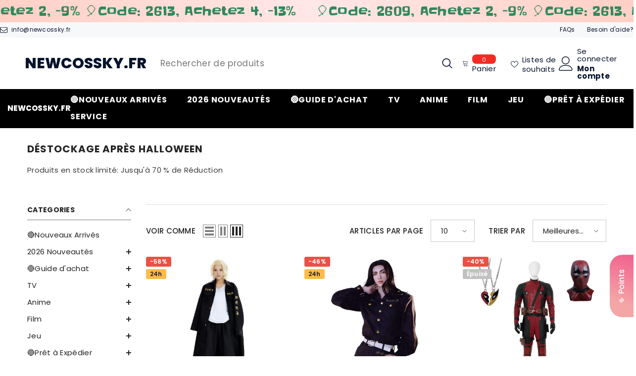

--- FILE ---
content_type: text/css
request_url: https://newcossky.fr/cdn/shop/t/11/assets/component-main-sidebar.css?v=160499631821413164961758014750
body_size: 1978
content:
.sidebarBlock{margin:0 0 5px}.sidebar--layout_2 .sidebarBlock{margin:0 0 10px}.sidebarBlock.sidebar-categories{margin-bottom:44px}.sidebarBlock-border{border-bottom:1px solid #dedede;padding-bottom:10px;margin-bottom:28px}.sidebarBlock-heading{position:relative;font-family:var(--font-heading-family);font-size:calc(var(--header-font-size) - 6px);font-weight:var(--header-font-weight);text-transform:var(--header-text-transform);letter-spacing:var(--letter-spacing);line-height:var(--line-height);color:var(--color-text);margin-top:0;margin-bottom:0;padding:6px 0}.sidebarBlock.refined-widgets{margin-top:0}.sidebarBlock:first-child .sidebarBlock-heading{padding-top:0}.sidebarBlock:last-child{margin-bottom:0}.sidebarBlock-headingWrapper .sidebarBlock-heading{padding-top:5px;padding-bottom:2px;padding-right:15px;cursor:pointer}.sidebar--layout_1 .sidebarBlock-headingWrapper .sidebarBlock-heading:after{content:"";background-image:url("data:image/svg+xml,%3Csvg xmlns='http://www.w3.org/2000/svg' id='Capa_1' enable-background='new 0 0 551.13 551.13' height='512' viewBox='0 0 551.13 551.13' width='512'%3E%3Cpath style='fill: %233c3c3c;' d='m275.565 361.679-223.897-223.896h-51.668l275.565 275.565 275.565-275.565h-51.668z'%3E%3C/path%3E%3C/svg%3E");background-position:center;background-size:100%;width:11px;height:6px;display:inline-block;top:calc(50% - 5px);position:absolute;right:0;transition:all .5s ease;transform:translateY(-50%)}.sidebar--layout_1 .sidebarBlock-headingWrapper .sidebarBlock-heading.is-clicked:after{transform:translateY(-50%) rotate(-180deg)}.sidebar--layout_2 .sidebarBlock-headingWrapper .sidebarBlock-heading:before,.sidebar--layout_2 .sidebarBlock-headingWrapper .sidebarBlock-heading:after{content:"";background-color:var(--icon);top:calc(50% - 5px);position:absolute;transition:all .5s ease}.sidebar--layout_2 .sidebarBlock-headingWrapper .sidebarBlock-heading:before{width:10px;height:2px;left:100%;transform:translate3D(-100%,-50%,0) rotate(0)}.sidebar--layout_2 .sidebarBlock-headingWrapper .sidebarBlock-heading:after{width:2px;height:10px;left:auto;right:4px;transform:translate3D(0,-50%,0) rotate(0)}.sidebar--layout_2 .sidebarBlock-headingWrapper .sidebarBlock-heading.is-clicked:before{transform:translate3D(-100%,-50%,0) rotate(180deg)}.sidebar--layout_2 .sidebarBlock-headingWrapper .sidebarBlock-heading.is-clicked:after{transform:translate3D(-50%,-50%,0) rotate(90deg)}.sidebarBlock-contentWrapper{display:none}.all-categories-list{padding-top:8px}.sidebar--layout_2 .all-categories-list{padding-top:0;top:calc(50% - 5px)}.navPages-item{display:block;position:relative}.navPages-action{letter-spacing:.02em;color:var(--color-link);padding:5px 0}.page-sidebar .navPages-action{padding:6px 0}.sidebar--layout_2 .navPages-action{padding:4px 0;text-transform:uppercase;font-size:13px;color:#505050;letter-spacing:.02em}.navPage-subMenu-item{display:block;position:relative;padding:0 0 0 10px}.all-categories-list .icon-dropdown{position:absolute;top:0;right:0;z-index:2;display:inline-block;vertical-align:top;width:100%;height:auto;min-height:34px;cursor:pointer}.all-categories-list .icon-plus{position:absolute;top:0;right:0;z-index:10;display:inline-block;vertical-align:top;width:100%;height:100%;transition:var(--anchor-transition)}.all-categories-list .icon-plus:before,.all-categories-list .icon-plus:after{content:"";background-color:var(--color-text);top:50%;position:absolute;transition:all .5s ease}.all-categories-list .icon-plus:before{width:10px;height:2px;left:100%;transform:translate3D(-100%,-50%,0) rotate(0)}.all-categories-list .icon-plus:after{width:2px;height:10px;left:auto;right:4px;transform:translate3D(0,-50%,0) rotate(0)}.all-categories-list .is-clicked>.icon-dropdown>.icon-plus:before{transform:translate3D(-100%,-50%,0) rotate(180deg)}.all-categories-list .is-clicked>.icon-dropdown>.icon-plus:after{transform:translate3D(-50%,-50%,0) rotate(90deg)}.all-categories-list .is-clicked>.link{color:var(--color-link-hover)}.all-categories-list .is-clicked>.link>.text{text-decoration:underline;text-underline-offset:.3rem}.all-categories-list ul{display:none;overflow:hidden}.recentPosts-list-item{position:relative;padding:14px 0 12px}.page-sidebar .recentPosts-list-item{padding:19px 0 17px}.sidebar--layout_2 .recentPosts-list-item{padding:5px 0 10px}.recentPosts-list-item .title{display:block;font-size:var(--font-size);font-weight:var(--font-weight-bold);line-height:var(--line-height);letter-spacing:var(--letter-spacing);color:var(--color-text);margin-top:0;margin-bottom:4px}.skin-3 .recentPosts-list-item .title,.page-sidebar .recentPosts-list-item .title{font-weight:var(--font-weight-medium)}.sidebar--layout_2 .recentPosts-list-item .title{font-weight:var(--font-weight-semibold)}.recentPosts-list-item .link{display:inherit;color:inherit!important;font-size:inherit;font-weight:inherit;letter-spacing:inherit;line-height:inherit;text-transform:inherit}.sidebar--layout_1 .recentPosts-list-item:first-child{padding-top:10px}.recentPosts-list-item+.recentPosts-list-item:before{content:"";display:block;position:absolute;top:0;left:0;width:40px;height:1px;background-color:#dedede}.page-sidebar .recentPosts-list-item+.recentPosts-list-item:before{content:none}.sidebar--layout_1 .recentPosts-list-item+.recentPosts-list-item{border-top:1px solid #e6e6e6}.recentPosts-list-item .date{font-size:var(--font-size);font-weight:var(--font-weight-normal);line-height:var(--line-height);letter-spacing:var(--letter-spacing);color:var(--color-text2);margin-top:0;margin-bottom:0}.sidebar--layout_2 .recentPosts-list-item .date{font-style:italic}.recentTags-list{padding-top:10px}.tags-list-item{display:inline-block;vertical-align:top;margin:0 10px 10px 0;background:#eaeaea;border-radius:5px;overflow:hidden;text-align:center;border:1px solid #eaeaea;transition:var(--anchor-transition)}.tags-list-item .link{color:#505050;padding:6px 11px}.advertisement-image{padding:12px 0}.sidebar--layout_2 .advertisement-image{padding:15px 0}.advertisement-image img{width:100%;height:auto}.page-sidebar .halo-sidebar-wrapper{padding-top:20px;padding-left:20px;padding-right:20px}.page-sidebar.page-sidebar--vertical .refined-widgets .sidebarBlock-heading{text-transform:uppercase!important}.skin-1 .page-sidebar.page-sidebar--vertical .sidebarBlock{margin-bottom:17px;padding-bottom:12px;border-bottom:1px solid #dedede}.skin-1 .page-sidebar.page-sidebar--vertical .sidebarBlock:last-child{border-bottom:none}.sidebar--layout_1 .sidebarBlock-heading{border-bottom:1px solid #787878;padding-bottom:9px;margin-bottom:5px}.sidebar--layout_2 .sidebarBlock-heading{letter-spacing:.05em;padding-bottom:14px}.page-sidebar .sidebarBlock-product{margin-top:30px;margin-bottom:30px}.page-sidebar .sidebarBlock-product .slick-dots{padding-bottom:12px}.page-sidebar.sidebar--layout_1 .sidebarBlock-product .slick-arrow{top:calc(50% - 70px)}.page-sidebar.sidebar--layout_1 .sidebarBlock-product .slick-arrow.slick-prev{left:0!important}.page-sidebar.sidebar--layout_1 .sidebarBlock-product .slick-arrow.slick-next{right:0!important}.page-sidebar.sidebar--layout_2 .sidebarBlock-product .slick-arrow{top:50%}.blog-layout-default .sidebarBlock-product{margin-top:10px;margin-bottom:25px}.page-sidebar .sidebar-image+.sidebar-image .sidebarBlock-content{margin-bottom:25px}.sidebar--layout_2 .sidebar-custom-text{margin-top:12px;margin-bottom:18px}.page-sidebar .halo-text-format{color:var(--color-text)}.page-sidebar .halo-sidebar-close{top:0;background-color:var(--color-black)}.page-sidebar .halo-sidebar-close svg{fill:var(--color-white)}.page-sidebar .halo-sidebar-header{padding:13px 20px 6px}.sidebar--layout_2 .halo-text-format{color:#202020}.sidebar--layout_2 .halo-text-format h1,.sidebar--layout_2 .halo-text-format h2,.sidebar--layout_2 .halo-text-format h3,.sidebar--layout_2 .halo-text-format h4,.sidebar--layout_2 .halo-text-format h5{margin-top:10px}.sidebar--layout_2 .sidebarBlock-product .card{display:flex}.sidebar--layout_2 .sidebarBlock-product .card-product{width:101px}.sidebar--layout_2 .sidebarBlock-product .card-information{width:calc(100% - 101px);padding:5px 0 0 20px}.sidebar--layout_2:has(.placeholder-svg) .sidebarBlock-product .card-product{width:100%}.sidebar--layout_2:has(.placeholder-svg) .sidebarBlock-product .card-information{width:100%}.sidebar--layout_2 .sidebarBlock-product .card-information .card-action,.sidebar--layout_2 .sidebarBlock-product .card-product .card-product__group,.sidebar--layout_2 .sidebarBlock-product .card-product .card-action,.sidebar--layout_2 .sidebarBlock-product .card-product .card-compare{display:none}.sidebar--layout_2 .sidebarBlock-product .card-product .card-media:after{content:none!important}.sidebar--layout_2 .card-information .card-information__wrapper,.sidebar--layout_2 .card-information .card-information__wrapper .card-price,.sidebar--layout_2 .card-information .card-swatch{text-align:left;justify-content:flex-start}.sidebar--layout_2 .card-swatch .swatch-label{width:20px;height:20px}.sidebar--layout_2 .card-swatch .number-showmore{width:20px;height:20px;line-height:20px}.sidebar--layout_2 .card-swatch .number-showmore span.text-number{top:0}.page-sidebar .policies-block{margin-top:18px}.page-sidebar .policies-block .policies-icon,.page-sidebar .policies-block .policies-content{display:inline-block;vertical-align:top}.page-sidebar .policies-block .policies-icon{padding-top:9px}.page-sidebar .policies-des{color:var(--text-cart);margin-top:0;margin-bottom:0}.page-sidebar .policies-block .halo-item{width:100%;display:flex;justify-content:flex-start;align-items:flex-start;margin-bottom:15px;border-bottom:1px solid #cccccc;padding:0 0 16px}.page-sidebar .policies-block .halo-item .more_btn{color:var(--text-cart);text-decoration:underline;text-underline-offset:1px;justify-content:flex-start}.product-details .page-sidebar .policies-block .halo-item img{display:inline-block;margin-top:10px}.product-details .page-sidebar .policies-block .halo-item .policies-content{margin-left:20px;width:calc(100% - 36px)}@media (min-width: 551px){.sidebar-toogle{left:20px}}@media (min-width: 1025px){.page-sidebar .halo-sidebar-header,.page-sidebar .halo-sidebar-close{display:none}.page-sidebar .halo-sidebar-wrapper{padding-top:0;padding-left:0;padding-right:0}.tags-list-item:hover{background-color:var(--color-white);-webkit-box-shadow:0px 3px 7px 0px rgba(0,0,0,.2);box-shadow:0 3px 7px #0003}.tags-list-item:hover .link{color:#202020}.navPages-item:hover>.link{color:var(--color-link-hover)}.navPages-item:hover>.link>.text{text-decoration:underline;text-underline-offset:.3rem}.sidebar--layout_1 .navPages-item:hover>.link,.sidebar--layout_1 .navPage-subMenu-item:hover>.link,.sidebar--layout_1 .is-clicked>.link{position:relative;padding-left:15px}.sidebar--layout_1 .navPages-item>.link:before,.sidebar--layout_1 .navPage-subMenu-item>.link:before{content:"";display:inline-block;position:absolute;top:50%;left:0;transform:translateY(-50%);background-image:url("data:image/svg+xml,%3Csvg xmlns='http://www.w3.org/2000/svg' viewBox='0 0 320 512' style='fill: %23adadad'%3E%3Cpath d='M96 480c-8.188 0-16.38-3.125-22.62-9.375c-12.5-12.5-12.5-32.75 0-45.25L242.8 256L73.38 86.63c-12.5-12.5-12.5-32.75 0-45.25s32.75-12.5 45.25 0l192 192c12.5 12.5 12.5 32.75 0 45.25l-192 192C112.4 476.9 104.2 480 96 480z'/%3E%3C/svg%3E");background-repeat:no-repeat;background-size:100%;background-position:center;width:6px;height:9px;visibility:hidden;opacity:0;transition:var(--anchor-transition)}.sidebar--layout_1 .navPages-item:hover>.link:before,.sidebar--layout_1 .navPage-subMenu-item:hover>.link:before,.sidebar--layout_1 .is-clicked>.link:before{visibility:visible;opacity:1}.sidebar--layout_1 .navPages-item>.link>.text,.sidebar--layout_1 .navPage-subMenu-item>.link>.text{transition:var(--anchor-transition)}.sidebar--layout_1 .navPages-item:hover>.link>.text,.sidebar--layout_1 .navPage-subMenu-item:hover>.link>.text,.sidebar--layout_1 .is-clicked>.link>.text{text-decoration:none}.page-sidebar .all-categories-list li a{z-index:3;position:relative}.page-sidebar.page-sidebar--horizontal .halo-sidebar-wrapper{width:100%;height:auto;padding-bottom:0;overflow:inherit;z-index:10}.page-sidebar.page-sidebar--horizontal .sidebarBlock{display:inline-block;vertical-align:top;position:relative;width:auto;margin-right:10px;margin-top:0;margin-bottom:10px!important}.page-sidebar.page-sidebar--horizontal .refined-widgets{display:block;width:100%;padding-right:0}.collection-full-width .page-sidebar.page-sidebar--horizontal .refined-widgets{margin-bottom:0!important}.page-sidebar.page-sidebar--horizontal .sidebarBlock-heading{padding:10px 15px 9px;border:1px solid #dadada;position:relative;cursor:pointer;margin-bottom:0;min-width:210px;text-align:left}.page-sidebar.page-sidebar--horizontal .refined-widgets .sidebarBlock-heading{display:none!important}.page-sidebar.page-sidebar--horizontal .sidebarBlock-heading:before{content:"";display:inline-block;width:11px;height:6px;position:absolute;top:50%;left:auto;right:13px;transform:translateY(-50%);background-image:url("data:image/svg+xml,%3Csvg xmlns='http://www.w3.org/2000/svg' id='Capa_1' enable-background='new 0 0 551.13 551.13' height='512' viewBox='0 0 551.13 551.13' width='512'%3E%3Cpath style='fill: %233c3c3c;' d='m275.565 361.679-223.897-223.896h-51.668l275.565 275.565 275.565-275.565h-51.668z'%3E%3C/path%3E%3C/svg%3E");background-color:transparent;background-repeat:no-repeat;background-position:center;background-size:100%}.page-sidebar.page-sidebar--horizontal .sidebarBlock-heading:after{content:"";background:var(--bg-white);width:100%;height:0;position:absolute;left:0;top:auto;right:auto;bottom:-2px;z-index:6;transition:unset;transform:unset;opacity:0;visibility:hidden}.page-sidebar.page-sidebar--horizontal .sidebarBlock-contentWrapper{display:block!important}.page-sidebar.page-sidebar--horizontal .sidebarBlock-content--list{padding:5px 15px 0 95px;text-align:left}.page-sidebar.page-sidebar--horizontal .sidebarBlock-content--full{position:absolute;top:100%;left:0;width:300px;background-color:var(--bg-white);z-index:5;opacity:0;visibility:hidden;pointer-events:none;transform:translate3d(0,-40px,0);transition:opacity var(--duration-default) ease,transform var(--duration-default) ease;will-change:transform;box-shadow:0 1px 4px #00000026;padding:23px 23px 7px;text-align:left}.page-sidebar.page-sidebar--horizontal .sidebarBlock:hover .sidebarBlock-heading{background-color:var(--bg-white);border-color:#dedede}.page-sidebar.page-sidebar--horizontal .sidebarBlock:hover .sidebarBlock-heading:after{opacity:1;visibility:visible}.page-sidebar.page-sidebar--horizontal .sidebarBlock:hover .sidebarBlock-content--full{opacity:1;visibility:visible;pointer-events:auto;transform:translateZ(0)}.page-sidebar .halo-sidebar-wrapper{overflow:visible}.halo-collection-content.sidebar--layout_horizontal{overflow:hidden}}
/*# sourceMappingURL=/cdn/shop/t/11/assets/component-main-sidebar.css.map?v=160499631821413164961758014750 */


--- FILE ---
content_type: application/javascript
request_url: https://ecommplugins-trustboxsettings.trustpilot.com/cosplayskyfrm.myshopify.com.js?settings=1770021117628&shop=cosplayskyfrm.myshopify.com
body_size: 231
content:
const trustpilot_trustbox_settings = {"trustboxes":[],"activeTrustbox":0,"pageUrls":{"landing":"https://cosplayskyfrm.myshopify.com","category":"https://cosplayskyfrm.myshopify.com/collections/masks","product":"https://cosplayskyfrm.myshopify.com/products/007-no-time-to-die-paloma-cosplay-costume"}};
dispatchEvent(new CustomEvent('trustpilotTrustboxSettingsLoaded'));